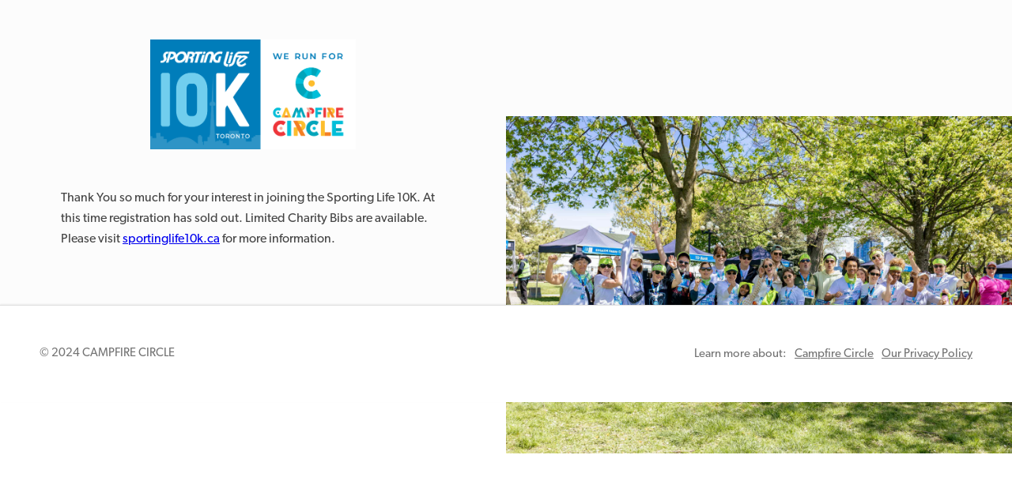

--- FILE ---
content_type: text/html
request_url: https://give.campfirecircle.org/page/116762/survey/1
body_size: 2347
content:
<!DOCTYPE HTML>
<html>
<head>
    
	<meta http-equiv="Content-Type" content="text/html; charset=UTF-8" />
	<meta http-equiv="X-UA-Compatible" content="IE=edge">
	<meta name="viewport" content="width=device-width, initial-scale=1">
	<title>${page~title}</title>
	<link rel="stylesheet" href="//code.jquery.com/ui/1.12.1/themes/base/jquery-ui.css">
    <link rel="stylesheet" href="//oochismyplace.wpcdev.ca/engaging-networks/ooch-donation.css">
    <link rel="stylesheet" href="https://use.typekit.net/dbl1igl.css">
    <script src="https://code.jquery.com/jquery-1.12.4.js"></script>
    <script src="https://code.jquery.com/ui/1.12.1/jquery-ui.js"></script>
    <script>
        $(function(){
           $(document).tooltip();
        });
    </script>
      
      
    <!-- Google Analytics Code-->
<!-- Google tag (gtag.js) -->
<script async src="https://www.googletagmanager.com/gtag/js?id=G-95K3B147E9"></script>
<script>
  window.dataLayer = window.dataLayer || [];
  function gtag(){dataLayer.push(arguments);}
  gtag('js', new Date());

  gtag('config', 'G-95K3B147E9');
</script>

	<!-- Address bar color in mobile browser -->
	<meta name="theme-color" content="#ff6600" />

</head>

<body class="ooch-donation"> 
    <!-- Start 4Site Template Body Wrapper -->
    <div id="main-content-wrapper">
        <div id="main-content">
            <div id="main-content-inner">
                <p><img style="max-width: 100%; width:300px !important;" alt="" class="logo" data-ratio-lock="true" data-unit="px" src="https://aaf1a18515da0e792f78-c27fdabe952dfc357fe25ebf5c8897ee.ssl.cf5.rackcdn.com/2117/Lock+Up+Logo+-+SL10K+2023_Horizontal+White.png?v=1668022099000" /></p>
        <p>Thank You so much for your interest in joining the Sporting Life 10K. At this time registration has sold out. Limited Charity Bibs are available. Please visit <a href="https://sportinglife10k.ca">sportinglife10k.ca</a> for more information.</p>

            </div>
            <div class="image" style="background-size: contain; background-image: url(https://aaf1a18515da0e792f78-c27fdabe952dfc357fe25ebf5c8897ee.ssl.cf5.rackcdn.com/2117/IMG_9017.jpg?v=1698159899000)"></div>
        </div>
    </div>
    <!-- End 4Site Template Body Wrapper -->
    
    <footer class="footer">
        <ul>
            <li>Learn more about:</li>
            <li><a href="https://campfirecircle.org" target="_blank">Campfire Circle</a></li>
            <li><a href="https://campfirecircle.org/privacy-policy/" target="_blank">Our Privacy Policy</a></li>
        </ul>
        <p>&copy; 2024 CAMPFIRE CIRCLE</p>
    </footer>

    <!-- Start 4Site Template CSS -->
    <link rel="stylesheet" href="https://aaf1a18515da0e792f78-c27fdabe952dfc357fe25ebf5c8897ee.ssl.cf5.rackcdn.com/2117/4Site-en-page-theme.css?v=1522348110000">
    <!-- End 4Site Template CSS -->

    <!-- Start 4Site Template JS -->
    <script src="https://aaf1a18515da0e792f78-c27fdabe952dfc357fe25ebf5c8897ee.ssl.cf5.rackcdn.com/1913/4Site-en-page-scripts-v2.js?v=1542216685000"></script>
    <!-- End 4Site Template JS -->

    <style>
    
        #main-content-wrapper {
            margin: initial;
        }
                
        /* RECURRING DONATION - changing to buttons */
        
        /*change the color of the recurring label */
        
        .en__field--recurrpay label.en__field__label.en__field__label--item {
        	display: block;
        	width: 100%;
        	margin: 0 0 1rem 0;
        	font-family: inherit;
        	padding: 0.85rem 1rem;
        	-webkit-appearance: none;
        	border-radius: 0.1875rem;
        	-webkit-transition: background-color 0.25s ease-out, color 0.25s ease-out;
        	transition: background-color 0.25s ease-out, color 0.25s ease-out;
        	font-size: 1rem;
        	text-align: center;
        	cursor: pointer;
        	color: #b8b8b8;
        	border: 1px solid #a6a6a6;
        }
        
        /* change the hover or active behavior of the recurring label */
        
        .en__field--recurrpay label.en__field__label.en__field__label--item:hover, .en__field--recurrpay input[type='radio']:checked+label {
        	background-color: #B01B20;
        	color: #ffffff;
        	border: 1px solid transparent;
        }
        
        /* remove the radio button */
        
        .en__field--recurrpay .en__field__label:before {
        	display: none !important;
        }
        
        .en__field--recurrpay .en__field__input--radio+.en__field__label {
        	margin-left: 0px !important;
        	margin: 0 auto;
        }
        
        /*Split to 2 buttons */
        
        .en__field--recurrpay {
        	display: block;
        }
        
        @media (min-width: 41.25em) {
        	#main-content .en__field--recurrpay .en__field__item {
        		width: 49%;
        	}
        }

        /* Updating textarea height */
        
        #main-content textarea {
        	height: 5rem !important;
        }
        
        /* Hides Recurring Pay label */
        
        .en__field--recurrpay label.en__field__label {
        	display: none;
        }
        
        /* Fixes the error alert for donation amount */
        
        #main-content .en__field--donationAmt .en__field__error {
        	top: -0.5rem !important;
        	position: relative !important;
        }
        
        /* Add red star for required */
        .en__mandatory label.en__field__label:not(.en__field__label--item)::after {
        	content: "*";
        	color: red;
        }
        
        /*Update the submit button color - CHANGE SUBMIT COLOR HERE */
        #main-content button {
        	background-color: #B01B20;
        }
        
        #main-content button:hover, #main-content button:focus {
        	background-color: #B01B20;
        }
        
        #main-content .en__field__input--radio:checked+.en__field__label:before, #main-content .en__field__input--checkbox:checked+.en__field__label:before {
        	border-color: #B01B20;
        	background-color: #B01B20;
        }
        
        #main-content .en__field__input--checkbox:checked+.en__field__label:before {
        	border-color: #B01B20;
        	background-color: #B01B20;
        }
        
        .en__hidden {
        	display: none !important;
        }
        
        #main-content .en__component .en__field__error {
        	position: relative;
        }	
        

    /* Add styles as needed here */
     .en__field__item--other-radio label.en__field__label.en__field__label--item:after{
    content:"Other" !important;
    left: 0 !important;
    top: 0 !important;
    opacity: 1 !important;
    }
    
    .ooch-donation .en__component.en__component--copyblock {
        padding-bottom: 0;
    }

    .en__ecarditems__button {
    width: 20% !important;
    }
   
    .en__orderSummary__additional {
        display: none;   
    }
    
    .en__field__label.en__field__label--positionbeside p {
        font-weight: 300;
    }
    
    
    /** Fixes the font **/
    .ooch-donation #main-content .en__field__item .en__field__label {
    font-family: inherit;
    }

    /** Fixes the font **/
    .ooch-donation #main-content .en__field__label {
    font-family: inherit;
    }
    
    /** Adds the currency sign next to donation amount **/
   .en__field--donationAmt .en__field__element--radio .en__field__item--other:before {
    content: '$';
    position: absolute;
    left: 12px;
    top: auto;
    padding-top: 10px;
    }
    .en__field--donationAmt .en__field__element--radio .en__field__item--other input[type="text"] {
    margin: 0;
    padding-left: 30px !important;
   }
   

</style>


<script>(function(){function c(){var b=a.contentDocument||a.contentWindow.document;if(b){var d=b.createElement('script');d.innerHTML="window.__CF$cv$params={r:'9bf41644df043f27',t:'MTc2ODYzNDM5NC4wMDAwMDA='};var a=document.createElement('script');a.nonce='';a.src='/cdn-cgi/challenge-platform/scripts/jsd/main.js';document.getElementsByTagName('head')[0].appendChild(a);";b.getElementsByTagName('head')[0].appendChild(d)}}if(document.body){var a=document.createElement('iframe');a.height=1;a.width=1;a.style.position='absolute';a.style.top=0;a.style.left=0;a.style.border='none';a.style.visibility='hidden';document.body.appendChild(a);if('loading'!==document.readyState)c();else if(window.addEventListener)document.addEventListener('DOMContentLoaded',c);else{var e=document.onreadystatechange||function(){};document.onreadystatechange=function(b){e(b);'loading'!==document.readyState&&(document.onreadystatechange=e,c())}}}})();</script></body>
</html>

--- FILE ---
content_type: text/css
request_url: https://oochismyplace.wpcdev.ca/engaging-networks/ooch-donation.css
body_size: 1630
content:
@font-face {
font-family:"canada-type-gibson";
src:url("https://use.typekit.net/af/017a45/00000000000000007735a53f/30/l?primer=7cdcb44be4a7db8877ffa5c0007b8dd865b3bbc383831fe2ea177f62257a9191&fvd=i4&v=3") format("woff2"),url("https://use.typekit.net/af/017a45/00000000000000007735a53f/30/d?primer=7cdcb44be4a7db8877ffa5c0007b8dd865b3bbc383831fe2ea177f62257a9191&fvd=i4&v=3") format("woff"),url("https://use.typekit.net/af/017a45/00000000000000007735a53f/30/a?primer=7cdcb44be4a7db8877ffa5c0007b8dd865b3bbc383831fe2ea177f62257a9191&fvd=i4&v=3") format("opentype");
font-display:auto;font-style:italic;font-weight:400;
}

@font-face {
font-family:"canada-type-gibson";
src:url("https://use.typekit.net/af/987a60/00000000000000007735a543/30/l?primer=7cdcb44be4a7db8877ffa5c0007b8dd865b3bbc383831fe2ea177f62257a9191&fvd=n4&v=3") format("woff2"),url("https://use.typekit.net/af/987a60/00000000000000007735a543/30/d?primer=7cdcb44be4a7db8877ffa5c0007b8dd865b3bbc383831fe2ea177f62257a9191&fvd=n4&v=3") format("woff"),url("https://use.typekit.net/af/987a60/00000000000000007735a543/30/a?primer=7cdcb44be4a7db8877ffa5c0007b8dd865b3bbc383831fe2ea177f62257a9191&fvd=n4&v=3") format("opentype");
font-display:auto;font-style:normal;font-weight:400;
}

@font-face {
font-family:"canada-type-gibson";
src:url("https://use.typekit.net/af/6c50f4/00000000000000007735a544/30/l?primer=7cdcb44be4a7db8877ffa5c0007b8dd865b3bbc383831fe2ea177f62257a9191&fvd=n6&v=3") format("woff2"),url("https://use.typekit.net/af/6c50f4/00000000000000007735a544/30/d?primer=7cdcb44be4a7db8877ffa5c0007b8dd865b3bbc383831fe2ea177f62257a9191&fvd=n6&v=3") format("woff"),url("https://use.typekit.net/af/6c50f4/00000000000000007735a544/30/a?primer=7cdcb44be4a7db8877ffa5c0007b8dd865b3bbc383831fe2ea177f62257a9191&fvd=n6&v=3") format("opentype");
font-display:auto;font-style:normal;font-weight:600;
}

@font-face {
font-family:"canada-type-gibson";
src:url("https://use.typekit.net/af/56af16/00000000000000007735a545/30/l?primer=7cdcb44be4a7db8877ffa5c0007b8dd865b3bbc383831fe2ea177f62257a9191&fvd=i6&v=3") format("woff2"),url("https://use.typekit.net/af/56af16/00000000000000007735a545/30/d?primer=7cdcb44be4a7db8877ffa5c0007b8dd865b3bbc383831fe2ea177f62257a9191&fvd=i6&v=3") format("woff"),url("https://use.typekit.net/af/56af16/00000000000000007735a545/30/a?primer=7cdcb44be4a7db8877ffa5c0007b8dd865b3bbc383831fe2ea177f62257a9191&fvd=i6&v=3") format("opentype");
font-display:auto;font-style:italic;font-weight:600;
}


/* Custom Layouts */
.layout-1-column{
   display: block;  
}
.layout-2-column{
   display: -webkit-box;
   display: -webkit-flex;
   display: -ms-flexbox;
   display: flex;
   -webkit-box-pack: justify;
   -webkit-justify-content: space-between;
   -ms-flex-pack: justify;
   justify-content: space-between;
   text-align: center;
   -webkit-flex-wrap: wrap;
   -ms-flex-wrap: wrap;
   flex-wrap: wrap;
}
   .layout-2-column  > .en__field{
      width: 48%;
      text-align: left;
   }
   @media screen and (max-width: 480px){
      .layout-2-column  > .en__field{
         width: 100%;  
      }
   }
   
   
/* Error Display */
body #main-content .en__component .en__field__error{
   position: static;
}


html, *{ box-sizing: border-box; }
html{ width: 100%; height: 100%; }


/* ooch-donation */
body.ooch-donation{
    background: #fff !important;
    width: 100%;
    padding: 0;
    margin: 0;
    font-family: 'canada-type-gibson';
    color: #444;
}
    .ooch-donation #main-content-wrapper{
      background: #fcfcfc !important;
        width: 100%;
        max-width: 100%;
        padding-right: 50%;
        position: relative;
    }
    @media screen and (max-width: 1024px){
        .ooch-donation #main-content-wrapper{
            padding-right: 0;
        }
        .ooch-donation #main-content-wrapper .image{
            display: none;
        }
    }
    .ooch-donation #main-content-wrapper .image{
        width: 50%;
        height: 100%;
        position: absolute;
        position: fixed;
        right: 0;
        top: 0;
        background-position: center center;
        background-repeat: no-repeat;
        -moz-background-size: cover;
        -webkit-background-size: cover;
        background-size: cover;
    }
    .ooch-donation #main-content{
        margin: 0 !important;
        -webkit-box-shadow: none !important;
        -moz-box-shadow: none !important;
        box-shadow: none !important;
        padding: 0 50px 50px;
        background: #fcfcfc;
        -moz-border-radius: 0;
        -webkit-border-radius: 0;
        border-radius: 0;
    }
    @media screen and (max-width: 768px){
       .ooch-donation #main-content{
         padding: 0 30px 30px;  
       }
    }
    .ooch-donation #main-content-inner{
        padding: 0 5%;
    }
    @media screen and (max-width: 768px){
       .ooch-donation #main-content-inner{
         padding: 0;  
       }
    }
    .ooch-donation #main-content p{
        margin: 0 0 20px;
        line-height: 1.65;
    }
    .ooch-donation #main-content .logo{
        width: auto !important;
        max-width: 230px;
        padding: 50px 20px 20px;
        margin: 0;
    }
    
    .ooch-donation #main-content h1{
      font-family: 'canada-type-gibson';
      font-size: 50px;
      color: #121212;
      margin: 10px 0 35px;       
    }
    .ooch-donation #main-content h2{
        text-align: center;
        font-size: 1.7rem;
    }
   .ooch-donation #main-content h2:before{
      display: none !important;    
   }
   
   .ooch-donation .en__component.en__component--copyblock{
      text-align: center;
      padding-bottom: 20px;
   }


/* Footer */
.ooch-donation footer.footer{
    background: #fff;
    border-top: 1px solid #e1e1e1;
    padding: 50px;
    -webkit-box-shadow: 0 -1px 2px rgba(0, 0, 0, 0.075);
    box-shadow: 0 -1px 2px rgba(0, 0, 0, 0.075);
    position: relative;
    z-index: 1;
    overflow: hidden;
}
    .ooch-donation footer.footer p,
    .ooch-donation footer.footer li{
        font-size: 15px;
        color: #747474;
    }
    .ooch-donation form p a,
    .ooch-donation footer.footer p a,
    .ooch-donation footer.footer li a{
        color: #747474;
    }
    .ooch-donation form p a:focus,
    .ooch-donation form p a:hover,
    .ooch-donation footer.footer p a:hover,
    .ooch-donation footer.footer li a:hover{
        text-decoration: none;
        color: #555;
    }
    .ooch-donation footer.footer p{
        margin: 0;
        width: 50%;
        float: left;
    }
    .ooch-donation footer.footer ul{
        margin: 0;
        padding: 0;
        list-style: none;
        text-align: right;
        width: 50%;
        float: right;
    }
        .ooch-donation footer.footer ul li{
            display: inline-block;
            margin-left: 7px;
        }

@media screen and (max-width: 768px){
   .ooch-donation footer.footer ul,
   .ooch-donation footer.footer p{
      float: none;
      width: 100%;
      text-align: center;
   }
   .ooch-donation footer.footer ul li:first-of-type{
      display: none;
   }
   .ooch-donation footer.footer ul{
      margin: 0 0 20px;
   }
}

/* Form Styling */
.ooch-donation .en__captcha,
.ooch-donation .en__field{
   padding-bottom: 12px;
}
.ooch-donation #main-content .en__field__label{   
  
   position: relative;
   padding-left: 0;
}
.ooch-donation #main-content .en__field__label:after{
   position: absolute;
   left: -10px;
   top: 4px;
   opacity: 0.8;
}  
.ooch-donation #main-content .en__field__label span{
   display: block;
   opacity: 0.7;
   font-size: 0.9em;
 
   padding: 5px 0 3px;  
}  
.ooch-donation #main-content .en__field__item .en__field__label{  
     
}
.ooch-donation #main-content .en__field__input--radio+.en__field__label,
.ooch-donation #main-content .en__field__input--checkbox+.en__field__label{
    line-height: 1.9rem;
    min-height: 1.7rem;
}

.ooch-donation #main-content .en__field__input--radio:checked+.en__field__label:before,
.ooch-donation #main-content .en__field__input--checkbox:checked+.en__field__label:before{
    border-color: #1F70F0;
    background-color: #1F70F0;
}
.ooch-donation #main-content .en__field__input--radio:hover+.en__field__label:before,
.ooch-donation #main-content .en__field__input--checkbox:hover+.en__field__label:before{
    border-color: #1F70F0;
}
.ooch-donation .en__field--recurrpay label.en__field__label.en__field__label--item:hover,
.ooch-donation .en__field--recurrpay input[type='radio']:checked+label{
    background-color: #1F70F0;
}
.ooch-donation #main-content button{
    background-color: #E82012;
    font-size: 18px;
    line-height: 1;
    padding: 1rem;
}





/* Ecard Mods */
.ooch-donation .en__ecardrecipients__detail{
   padding-right: 40px;
   position: relative;
}
.ooch-donation .en__ecardrecipients .en__ecardrecipients__name,
.ooch-donation .en__ecardrecipients .en__ecardrecipients__email{
   width: 48%;
}
.ooch-donation .en__ecardrecipients .en__ecardrecipients__email{
   position: static;
}

/* Add Recipient btn */
.ooch-donation #main-content .en__ecardrecipients__detail .en__ecarditems__button{
   position: absolute;
   width: 26px !important;
   height: 26px;
   line-height: 26px;
   right: 0;
   bottom: 22px;
   margin: 0 !important;
   background-color: #fff !important;
   color: #444 !important;
   border: 1px solid #ccc !important;
   font-size: 16px;
}
   .ooch-donation #main-content .en__ecardrecipients__detail .en__ecarditems__button:hover,
   .ooch-donation #main-content .en__ecardrecipients__detail .en__ecarditems__button:focus{
      color: #fff !important;
      background-color: #444 !important;
      border-color: #444 !important;
   }
   
/* Reciepient List */
.ooch-donation #main-content .en__ecardrecipients__list{}
.ooch-donation #main-content .en__ecardrecipients__list input{
   padding: 5px 0;
   font-size: 16px;
   line-height: 1.25;
}
.ooch-donation #main-content .en__ecardrecipients__list button{
   width: 30px;
   height: 30px;
   margin: 0;
   line-height: 30px;
   padding: 0;
   font-size: 16px;
}

/* Invalid Input */
.ooch-donation .en__ecardrecipients__name input.invalid,
.ooch-donation .en__ecardrecipients__email input.invalid{
   border-color: #E82012 !important;
}

--- FILE ---
content_type: text/css
request_url: https://aaf1a18515da0e792f78-c27fdabe952dfc357fe25ebf5c8897ee.ssl.cf5.rackcdn.com/2117/4Site-en-page-theme.css?v=1522348110000
body_size: 5017
content:
/*****************************
 * 4Site - Engaging Networks - Page Template v1.0.1
 * Repository: https://github.com/4SiteStudios/Engaging-Networks-Page-Template
 ****************************/

/**************************************************************
>>> TABLE OF CONTENTS
***************************************************************
# Base Styles
# General Overrides of EN Styles
# Flexible Images
# Inputs
  ## General
  ## Textarea
  ## Select
  ## Focus State
  ## Radio & Checkboxes
  ## Buttons
# Error Messages
  ## Input Errors
  ## Page Errors
# Loading Spinner
# Components
  ## Form Block: Personal Information
  ## Copy Block: Personal Information Title
  ## Form Block: Address
  ## Copy Block: Address Title
  ## Form Block: Payment Information
  ## Copy Block: Payment Information Title
  ## Form Block: Recurring Payment
  ## Form Block: Donation Amount
  ## Copy Block: Advocacy
      ## Contact Block Component: Msg Details
***************************************************************/

/************************************
 * Base Styles
 ***********************************/

body {
  background-color: #ffffff;
  margin: 0;
  color: #2a2a2a;
  font-family: -apple-system, BlinkMacSystemFont, "Segoe UI", Roboto, Oxygen-Sans, Ubuntu, Cantarell, "Helvetica Neue", sans-serif;
  font-size: 100%;
  line-height: 1.4;
}

h1,
h2,
h3,
h4,
h5,
h6,
strong {
  font-weight: 500;
}

#main-content-wrapper {
  margin: 0 auto;
  max-width: 41.25rem;
  width: 100%;
}

#main-content {
  background-color: #ffffff;
  padding: 2.1875rem 0 4.375rem 0;
}

#main-content-inner {
  margin: 0 auto;
  padding: 0 1.875rem;
}

@media (min-width: 41.25em) {
  body {
    background-color: #eeeeee;
  }

  #main-content {
    margin: 2.1875rem;
    border-radius: 0.4375rem;
    -webkit-box-shadow: 0 1px 3px 0 rgba(0, 0, 0, .2), 0 1px 1px 0 rgba(0, 0, 0, .14), 0 2px 1px -1px rgba(0, 0, 0, .12);
            box-shadow: 0 1px 3px 0 rgba(0, 0, 0, .2), 0 1px 1px 0 rgba(0, 0, 0, .14), 0 2px 1px -1px rgba(0, 0, 0, .12);
  }
}

/************************************
 * General overrides of EN styles
 ***********************************/

#main-content-inner > p:first-of-type {
  text-align: center;
}

#main-content .en__component--column,
#main-content .en__field__element {
  min-width: 100% !important;
}

#main-content .en__field__item {
  width: 100%;
}

#main-content .en__field__label {
  max-width: 100%;
  width: auto;
}

/**
 * Flexible images
 */
#main-content img {
  max-width: 100%;
  height: auto !important;
}

/************************************
 * Inputs
 ***********************************/

 /* General */
#main-content input[type="date"],
#main-content input[type="datetime"],
#main-content input[type="datetime-local"],
#main-content input[type="email"],
#main-content input[type="month"],
#main-content input[type="number"],
#main-content input[type="password"],
#main-content input[type="range"],
#main-content input[type="search"],
#main-content input[type="tel"],
#main-content input[type="text"],
#main-content input[type="time"],
#main-content input[type="url"],
#main-content input[type="week"],
#main-content textarea {
  max-width: 100%;
  width: 100%;
  min-width: initial;
  display: block;
  -webkit-box-sizing: border-box;
          box-sizing: border-box;
  height: 2.4375rem;
  margin: 0 0 1rem;
  padding: 0.5rem;
  border: 1px solid #cacaca;
  border-radius: 0.1875rem;
  background-color: #fefefe;
  -webkit-box-shadow: inset 0 1px 2px rgba(10, 10, 10, 0.1);
          box-shadow: inset 0 1px 2px rgba(10, 10, 10, 0.1);
  font-family: inherit;
  font-size: 1rem;
  font-weight: normal;
  line-height: 1.5;
  color: #0a0a0a;
  -webkit-transition: border-color 0.25s ease-in-out, -webkit-box-shadow 0.5s;
  transition: border-color 0.25s ease-in-out, -webkit-box-shadow 0.5s;
  transition: box-shadow 0.5s, border-color 0.25s ease-in-out;
  transition: box-shadow 0.5s, border-color 0.25s ease-in-out, -webkit-box-shadow 0.5s;
  -webkit-appearance: none;
  -moz-appearance: none;
  appearance: none;
}

#main-content textarea {
  height: 20rem;
  resize: vertical;
}

#main-content select {
  height: 2.4375rem;
  width: 100%;
  margin: 0 0 1rem;
  padding: 0.5rem;
  -webkit-appearance: none;
  -moz-appearance: none;
  appearance: none;
  border: 1px solid #cacaca;
  border-radius: 0.1875rem;
  background-color: #fefefe;
  font-family: inherit;
  font-size: 1rem;
  font-weight: normal;
  line-height: 1.5;
  color: #0a0a0a;
  background-image: url("data:image/svg+xml;utf8,<svg xmlns='http://www.w3.org/2000/svg' version='1.1' width='32' height='24' viewBox='0 0 32 24'><polygon points='0,0 32,0 16,24' style='fill: rgb%28138, 138, 138%29'></polygon></svg>");
  background-origin: content-box;
  background-position: right center;
  background-position: right -1rem center;
  background-repeat: no-repeat;
  background-size: 0.5625rem 0.375rem;
  padding-right: 1.5rem;
  -webkit-transition: border-color 0.25s ease-in-out, -webkit-box-shadow 0.5s;
  transition: border-color 0.25s ease-in-out, -webkit-box-shadow 0.5s;
  transition: box-shadow 0.5s, border-color 0.25s ease-in-out;
  transition: box-shadow 0.5s, border-color 0.25s ease-in-out, -webkit-box-shadow 0.5s;
}

/* Focus state */
#main-content input[type="date"]:focus,
#main-content input[type="datetime"]:focus,
#main-content input[type="datetime-local"]:focus,
#main-content input[type="email"]:focus,
#main-content input[type="month"]:focus,
#main-content input[type="number"]:focus,
#main-content input[type="password"]:focus,
#main-content input[type="range"]:focus,
#main-content input[type="search"]:focus,
#main-content input[type="tel"]:focus,
#main-content input[type="text"]:focus,
#main-content input[type="time"]:focus,
#main-content input[type="url"]:focus,
#main-content input[type="week"]:focus,
#main-content select:focus,
#main-content textarea:focus {
  outline: none;
  border: 1px solid #8a8a8a;
  background-color: #fefefe;
  -webkit-box-shadow: 0 0 0.3125rem #cacaca;
  box-shadow: 0 0 0.3125rem #cacaca;
  -webkit-transition: border-color 0.25s ease-in-out, -webkit-box-shadow 0.5s;
  transition: border-color 0.25s ease-in-out, -webkit-box-shadow 0.5s;
  transition: box-shadow 0.5s, border-color 0.25s ease-in-out;
  transition: box-shadow 0.5s, border-color 0.25s ease-in-out, -webkit-box-shadow 0.5s;
}

/* Radio & Checkbox Inputs */
#main-content .en__field__input--radio,
#main-content .en__field__input--checkbox {
  border: 0;
  clip: rect(0 0 0 0);
  -webkit-clip-path: inset(50%);
  clip-path: inset(50%);
  height: 1px;
  margin: -1px;
  overflow: hidden;
  padding: 0;
  position: absolute;
  width: 1px;
  white-space: nowrap;
}

#main-content .en__field__input--radio+.en__field__label,
#main-content .en__field__input--checkbox+.en__field__label {
  position: relative;
  margin-left: 2rem;
  cursor: pointer;
}

#main-content .en__field__input--radio+.en__field__label:before,
#main-content .en__field__input--checkbox+.en__field__label:before {
  content: "";
  position: absolute;
  left: -2rem;
  height: 1.5rem;
  width: 1.5rem;
  margin-right: .5em;
  display: inline-block;
  vertical-align: middle;
  border: 1px solid #c3c3c3;
  border-radius: 50%;
  -webkit-box-shadow: inset 0 0 0 5px #fff;
          box-shadow: inset 0 0 0 5px #fff;
  cursor: pointer;
  -webkit-transition-duration: .25s;
          transition-duration: .25s;
  -webkit-transition-property: border-color, background-color;
  transition-property: border-color, background-color;
}

#main-content .en__field__input--checkbox+.en__field__label:before {
  border-radius: 10%;
  -webkit-box-shadow: none;
          box-shadow: none;
}

#main-content .en__field__input--radio:checked+.en__field__label:before,
#main-content .en__field__input--checkbox:checked+.en__field__label:before {
  border-color: #2ba6cb;
  background-color: #2ba6cb;
}

#main-content .en__field__input--checkbox:checked+.en__field__label:before {
  content: "\a0\2713";
  border-color: #2ba6cb;
  background-color: #2ba6cb;
  color: #ffffff;
}

#main-content .en__field__input--radio:focus + .en__field__label:before,
#main-content .en__field__input--checkbox:focus + .en__field__label:before {
  outline: #8a8a8a auto 0.3125rem;
}

/* Buttons */
#main-content button {
  display: block;
  width: 100%;
  margin: 0 0 1rem 0;
  font-family: inherit;
  padding: 0.85rem 1rem;
  -webkit-appearance: none;
  border: 1px solid transparent;
  border-radius: 0.1875rem;
  -webkit-transition: background-color 0.25s ease-out, color 0.25s ease-out;
  transition: background-color 0.25s ease-out, color 0.25s ease-out;
  font-size: 1rem;
  text-align: center;
  cursor: pointer;
  background-color: #2ba6cb;
  color: #fefefe;
}

#main-content .en__submit {
  width: 100%;
  margin-top: 2rem;
}

#main-content button:hover,
#main-content button:focus {
  background-color: #258dad;
}

#main-content button[disabled],
#main-content button[disabled]:hover,
#main-content button[disabled]:focus {
  background-color: #1779ba;
  color: #fefefe;
}

#main-content button[disabled] {
  opacity: 0.25;
  cursor: not-allowed;
}

/* Split Text: 2Up */
@media (min-width: 41.25em) {
  #main-content .en__field__element--splittext > .en__field__item {
    width: 48.75%;
  }

  #main-content .en__field__element--splittext > .en__field__item:first-child {
    margin-right: 0.25rem;
  }

  #main-content .en__field__element--splittext > .en__field__item:last-child {
    margin-left: 0.25rem;
  }
}

/* Split Triple Text: 3Up */
@media (min-width: 41.25em) {
  #main-content .en__field__element--tripletext > .en__field__item {
    width: 31.75%;
  }

  #main-content .en__field__element--tripletext > .en__field__item:nth-of-type(2) {
    margin-left: 0.5rem;
    margin-right: 0.5rem;
  }
}

/* Split Select: 2Up */
@media (min-width: 41.25em) {
  #main-content .en__field__element--splitselect > .en__field__item {
    width: 48.75%;
  }

  #main-content .en__field__element--splitselect > .en__field__item:nth-of-type(1) {
    margin-right: 0.25rem;
  }

  #main-content .en__field__element--splitselect > .en__field__item:nth-of-type(2) {
    margin-left: 0.25rem;
  }
}

/* Split Triple Select: 3Up */
@media (min-width: 41.25em) {
  #main-content .en__field__element--tripleselect > .en__field__item {
    width: 31.75%;
  }

  #main-content .en__field__element--tripleselect > .en__field__item:nth-of-type(2) {
    margin-left: 0.5rem;
    margin-right: 0.5rem;
  }
}

/* Sample Radio: 3Up */
@media (min-width: 41.25em) {
  #main-content .en__field--sample-radio > .en__field__element--radio > .en__field__item {
    width: 31.75%;
  }

  #main-content .en__field--sample-radio > .en__field__element--radio > .en__field__item:nth-of-type(2n) {
    margin-left: 0.5rem;
    margin-right: 0.5rem;
  }
}

/************************************
 * Loading spinner for submit button
 ***********************************/

.loader {
  display: inline-block;
  position: relative;
  width: 0.75rem;
  height: 0.75rem;
  margin-top: -0.1875rem;
  vertical-align: middle;
}

.loader-quart {
  border-radius: 50%;
  border: 0.375rem solid rgba(255, 255, 255, 0.4);
}
.loader-quart:after {
  content: '';
  position: absolute;
  top: -0.375rem;
  right: -0.375rem;
  bottom: -0.375rem;
  left: -0.375rem;
  border-radius: 3.125rem;
  border: 0.375rem solid transparent;
  border-top-color: #ffffff;
  -webkit-animation: spin 1s linear infinite;
  animation: spin 1s linear infinite;
}

@-webkit-keyframes spin {
  0% {
    -webkit-transform: rotate(0deg);
    tranform: rotate(0deg);
  }
  100% {
    -webkit-transform: rotate(360deg);
    tranform: rotate(360deg);
  }
}
@keyframes spin {
  0% {
    -webkit-transform: rotate(0deg);
    tranform: rotate(0deg);
  }
  100% {
    -webkit-transform: rotate(360deg);
    tranform: rotate(360deg);
  }
}

/************************************
 * Error Messages
 ***********************************/

/* Input Errors */
#main-content .en__component .en__field--text {
  position: relative;
}

#main-content .en__component .en__field__error {
  position: absolute;
  top: -1.25rem;
  padding: 0.25rem 0.25rem;
  color: #b71c1c;
  font-size: 0.75rem;
  border-radius: 0.1875rem;
  background-color: #f4ddda;
}

/* Page Errors */
.en__errorHeader {
  margin-left: -1.875rem;
  margin-right: -1.875rem;
  padding: 0.5rem 2rem;
  color: #b71c1c;
  font-weight: 700;
  text-align: center;
  background-color: #f4ddda;
}

.en__errorList > .en__error {
  margin-left: -1.875rem;
  margin-right: -1.875rem;
  padding: 0.5rem 2rem;
  list-style: none;
  color: #b71c1c;
  text-align: center;
  background-color: #f4ddda;
}

/************************************
 * Components
 ***********************************/

/**
 * Form Block Component: Personal Information
 */
@media (min-width: 41.25em) {
  /* Safari 5.1 Windows */
  #main-content .en__component--formblock.personal-information > .en__field {
    display: inline-block;
    width: 48%;
  }

  #main-content .en__component--formblock.personal-information>.en__field:nth-child(3) {
    width: 100%;
  }

  /* Modern Browsers */
  #main-content .en__component--formblock.personal-information {
    display: -webkit-box;
    display: -ms-flexbox;
    display: flex;
    -ms-flex-wrap: wrap;
        flex-wrap: wrap;
    -webkit-box-pack: justify;
        -ms-flex-pack: justify;
            justify-content: space-between;
  }

  #main-content .en__component--formblock.personal-information > .en__field {
    -ms-flex-preferred-size: 48%;
        flex-basis: 48%;
  }

  #main-content .en__component--formblock.personal-information>.en__field:nth-child(3) {
    -ms-flex-preferred-size: 100%;
        flex-basis: 100%;
  }

  #main-content .en__component--formblock.personal-information>.en__field:nth-child(1) {
    margin-right: 0.5rem;
  }

  #main-content .en__component--formblock.personal-information>.en__field:nth-child(2) {
    margin-left: 0.5rem;
  }
}

/**
 * Copy Block Component: Personel Information Title
 */
#main-content .en__component--copyblock.personal-information-title > h2 {
  margin-left: 2rem;
}

#main-content .en__component--copyblock.personal-information-title > h2:before {
  content: "";
  display: inline-block;
  vertical-align: baseline;
  margin-left: -2rem;
  margin-right: 0.5rem;
  height: 1.75rem;
  width: 1.75rem;
  background-image: url('[data-uri]');
  background-position: 0 0;
  background-repeat: no-repeat;
}

/**
 * Form Block Component: Address
 */
#main-content .en__component--formblock.address > .en__field--select {
  width: 100%;
}

@media (min-width: 41.25em) {
  /* Safari 5.1 Windows */
  #main-content .en__component--formblock.address > .en__field {
    display: inline-block;
    width: 48%;
  }

  /* Modern Browsers */
  #main-content .en__component--formblock.address {
    display: -webkit-box;
    display: -ms-flexbox;
    display: flex;
    -ms-flex-wrap: wrap;
        flex-wrap: wrap;
    -webkit-box-pack: justify;
        -ms-flex-pack: justify;
            justify-content: space-between;
  }

  #main-content .en__component--formblock.address > .en__field {
    -ms-flex-preferred-size: 48%;
        flex-basis: 48%;
  }

  #main-content .en__component--formblock.address > .en__field:nth-child(odd) {
    margin-right: 0.5rem;
  }

  #main-content .en__component--formblock.address > .en__field:nth-child(even) {
    margin-left: 0.5rem;
  }
}

/**
 * Copy Block Component: Address Title
 */
#main-content .en__component--copyblock.address-title > h2 {
  margin-left: 2rem;
}

#main-content .en__component--copyblock.address-title > h2:before {
  content: "";
  display: inline-block;
  vertical-align: bottom;
  margin-left: -2rem;
  margin-right: 0.5rem;
  height: 2rem;
  width: 1.75rem;
  background-image: url('[data-uri]');
  background-position: 0 0;
  background-repeat: no-repeat;
}

/**
 * Form Block Component: Payment Information
 */
#main-content .en__component--formblock.payment-information > .en__field--ccexpire > .en__field__element--splitselect > .en__field__item {
  padding: 0;
  width: 40%;
}

@media (min-width: 41.25em) {
  /* Safari 5.1 Windows */
  #main-content .en__component--formblock.payment-information > .en__field {
    display: inline-block;
    width: 48%;
  }

  /* Modern Browsers */
  #main-content .en__component--formblock.payment-information {
    display: -webkit-box;
    display: -ms-flexbox;
    display: flex;
    -ms-flex-wrap: wrap;
        flex-wrap: wrap;
    -webkit-box-pack: justify;
        -ms-flex-pack: justify;
            justify-content: space-between;
  }

  #main-content .en__component--formblock.payment-information > .en__field {
    -ms-flex-preferred-size: 48%;
        flex-basis: 48%;
  }

  #main-content .en__component--formblock.payment-information > .en__field:nth-child(odd) {
    margin-right: 0.5rem;
  }

  #main-content .en__component--formblock.payment-information > .en__field:nth-child(even) {
    margin-left: 0.5rem;
  }
}

/**
 * Copy Block Component: Payment Information Title
 */
#main-content .en__component--copyblock.payment-information-title > h2 {
  margin-left: 2rem;
}

#main-content .en__component--copyblock.payment-information-title > h2:before {
  content: "";
  display: inline-block;
  vertical-align: baseline;
  margin-left: -2rem;
  margin-right: 0.5rem;
  height: 1.75rem;
  width: 2rem;
  background-image: url('[data-uri]');
  background-position: 0 0;
  background-repeat: no-repeat;
}

/**
 * Form Block Component: Recurring Payment
 */
#main-content .en__component--formblock.recurring-payment > .en__field--recurrfreq {
  display: none;
}

#main-content .en__component--formblock.recurring-payment > .en__field--recurrpay .en__field__item {
  height: 2.5rem;
  width: auto;
}

#main-content .en__component--formblock.recurring-payment > .en__field--recurrpay .en__field__item:nth-child(1) {
  margin-right: 0.5rem;
}

#main-content .en__component--formblock.recurring-payment > .en__field--recurrpay .en__field__item:nth-child(2) {
  margin-left: 0.5rem;
}

@media (min-width: 31.25em) {
  #main-content .en__component--formblock.recurring-payment {
    display: -webkit-box;
    display: -ms-flexbox;
    display: flex;
    -ms-flex-wrap: wrap;
        flex-wrap: wrap;
    -webkit-box-pack: justify;
        -ms-flex-pack: justify;
            justify-content: space-between;
  }

  #main-content .en__component--formblock.recurring-payment>.en__field {
    -webkit-box-flex: 1;
        -ms-flex: auto;
            flex: auto;
  }
}

/**
 * Form Block Component: Donation Amount
 */

/* Safari 5.1 Windows */
#main-content .en__component--formblock.donation-amt .en__field__item.en__field__item--hidden {
  display: inline-block; 
}

/* Modern Browsers */
#main-content .en__component--formblock.donation-amt .en__field__item.en__field__item--other {
  display: inline-flex;
}

#main-content .en__component--formblock.donation-amt .en__field__element--radio > .en__field__item {
  height: 2.5rem;
}

#main-content .en__component--formblock.donation-amt .en__field__element--radio > .en__field__item {
  width: 32%;
}

#main-content .en__component--formblock.donation-amt .en__field__element--radio > .en__field__item--other {
  width: calc(32% - 32px);
}

#main-content .en__component--formblock.donation-amt .en__field__element--radio > .en__field__item--other-radio {
  width: auto;
}

@media (min-width: 31.25em) {
  #main-content .en__component--formblock.donation-amt .en__field__element--radio > .en__field__item {
    width: 32%;
  }

  #main-content .en__component--formblock.donation-amt .en__field__element--radio > .en__field__item--other {
    width: calc(32% - 32px);
  }  

  #main-content .en__component--formblock.donation-amt .en__field__element--radio > .en__field__item--other-radio {
    width: auto;
  }

  #main-content .en__component--formblock.recurring-payment > .en__field__element--radio > .en__field__item {
    height: 2.5rem;
  }

  #main-content .en__component--formblock.recurring-payment > .en__field--recurrday .en__field__input--text {
    margin-bottom: 0;
  }
}

/**
 * Copy Block Component: Advocacy
 * Contact Block Component: Message Details
 * Toggle message area display
 */
#main-content .en__component--copyblock.view-message .btn--view-message {
  padding-left: 0;
  background-color: #ffffff;
  color: inherit;
  font-size: 1.5rem;
  text-align: left;
}

#main-content .en__component--copyblock.view-message .btn--view-message:before {
  content: '\2b';
  display: inline-block;
  margin-right: 0.5rem;
}

#main-content .en__component--copyblock.view-message .btn--view-message.active:before {
  content: '\2212';
  display: inline-block;
  margin-right: 0.5rem;
}

#main-content .en__component--contactblock.msgDetails .en__field__input--checkbox+.en__field__label:before {
  top: -0.5rem;
}

#main-content .en__component--contactblock.msgDetails {
  display: none;
}

#main-content .en__component--contactblock.msgDetails.show {
  display: block;
  margin-bottom: 2rem;
}

/**
 * Form Block Component: Select Fields
 * Overrides EN Default Styling to ensure mobile friendly widths
 */
.en__field__input--select{
  min-width: initial;
}
